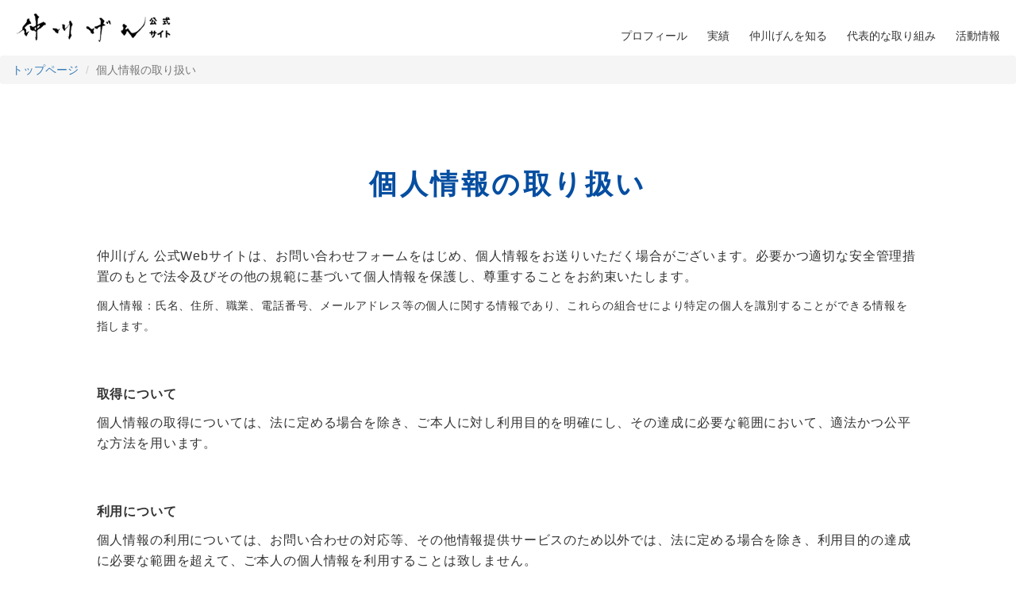

--- FILE ---
content_type: text/html
request_url: https://www.nakagawagen.net/privacy/
body_size: 5067
content:
<!DOCTYPE html>
<html lang="ja">

<head>
  <meta charset="UTF-8">
  <meta name="viewport" content="width=device-width,initial-scale=1.0,minimum-scale=1.0">
  <meta name="format-detection" content="telephone=no">
  <meta http-equiv="X-UA-Compatible" content="IE=edge">

  <title>個人情報の取り扱い｜仲川げん 公式Webサイト</title>
  <meta name="author" content="仲川げん" />
  <meta name="description" content="奈良を元気にする仲川げんの個人情報の取り扱いページです。" />
  <meta name="keywords" content="仲川げん,仲川元,仲川元庸,奈良市長,公式サイト,奈良市,個人情報の取り扱いページ" />
  <meta name="robots" content="INDEX">
  
  <link rel="canonical" href="http://www.nakagawagen.net/" />
  <meta property="og:locale" content="ja_JP" />
  <meta property="og:type" content="website" />
  <meta property="og:title" content="個人情報の取り扱い｜仲川げん 公式Webサイト" />
  <meta property="og:description" content="奈良を元気にする仲川げんの個人情報の取り扱いページです。" />
  <meta property="og:url" content="http://www.nakagawagen.net/" />
  <meta property="og:site_name" content="仲川げん 公式Webサイト" />
  <meta property="og:image" content="/images/common/nakagawagen.jpg" />
  <meta name="twitter:card" content="summary_large_image" />
  <meta name="twitter:description" content="奈良を元気にする仲川げんの個人情報の取り扱いページです。" />
  <meta name="twitter:title" content="個人情報の取り扱い｜仲川げん 公式Webサイト" />
  <meta name="twitter:site" content="@nakagawagen" />
  <meta name="twitter:image" content="/images/common/nakagawagen.jpg" />
  
  <link rel="shortcut icon" href="/images/common/favicon.ico" />
  <link rel="stylesheet" href="/css/bootstrap.min.css">
  <link rel="stylesheet" href="/css/contents.css">
  <script src="/js/jquery.min.js"></script>
  <script src="/js/bootstrap.min.js"></script>
  <script src="/js/common.js"></script>

<script>
  (function(d) {
    var config = {
      kitId: 'drz8abn',
      scriptTimeout: 3000,
      async: true
    },
    h=d.documentElement,t=setTimeout(function(){h.className=h.className.replace(/\bwf-loading\b/g,"")+" wf-inactive";},config.scriptTimeout),tk=d.createElement("script"),f=false,s=d.getElementsByTagName("script")[0],a;h.className+=" wf-loading";tk.src='https://use.typekit.net/'+config.kitId+'.js';tk.async=true;tk.onload=tk.onreadystatechange=function(){a=this.readyState;if(f||a&&a!="complete"&&a!="loaded")return;f=true;clearTimeout(t);try{Typekit.load(config)}catch(e){}};s.parentNode.insertBefore(tk,s)
  })(document);
</script>

<script>
  (function(i,s,o,g,r,a,m){i['GoogleAnalyticsObject']=r;i[r]=i[r]||function(){
  (i[r].q=i[r].q||[]).push(arguments)},i[r].l=1*new Date();a=s.createElement(o),
  m=s.getElementsByTagName(o)[0];a.async=1;a.src=g;m.parentNode.insertBefore(a,m)
  })(window,document,'script','https://www.google-analytics.com/analytics.js','ga');

  ga('create', 'UA-42055424-1', 'auto');
  ga('send', 'pageview');

</script>

<!-- Global site tag (gtag.js) - Google Analytics -->
<script async src="https://www.googletagmanager.com/gtag/js?id=G-JHZELP97FT"></script>
<script>
  window.dataLayer = window.dataLayer || [];
  function gtag(){dataLayer.push(arguments);}
  gtag('js', new Date());

  gtag('config', 'G-JHZELP97FT');
</script>

</head>

<body>

<!-- Preloader -->
<div id="preloader">
  <div id="load"></div>
</div>


<div class="global-nav">
  <div class="global-nav-container">
    <div class="logo-site">
      <a href="/"><img src="/images/common/logo.png" class="img-responsive" alt="奈良市長 仲川げん 公式サイト"></a>
    </div>
    <nav>
      <ul class="nav-list">
        <li class="nav-item">
          <a href="/about/">
            <h2 class="js-megamenu">プロフィール</h2>
          </a>
        </li>
        <li class="nav-item">
          <h2 class="js-megamenu">実績</h2>
          <div class="megamenu">
            <div class="megamenu-inner">
              <ul class="megamenu-list">
                <li class="megamenu-item">
                  <a href="/achievements/#ach01">"オープンでコンパクト"な自治体</a>
                </li>
                <li class="megamenu-item">
                  <a href="/achievements/#ach02">きめ細かな子育てサービスや先進的な教育環境で"選ばれる街"</a>
                </li>
                <li class="megamenu-item">
                  <a href="/achievements/#ach03">本当に困っている人に寄り添う市役所"市民が共に支え合う街"</a>
                </li>
                <li class="megamenu-item">
                  <a href="/achievements/#ach04">"安全で暮らしやすい"まちづくり</a>
                </li>
                <li class="megamenu-item">
                  <a href="/achievements/#ach05">奈良市のこれからの"成長戦略"</a>
                </li>
              </ul>
            </div>
          </div>
        </li>
        <li class="nav-item">
          <h2 class="js-megamenu">仲川げんを知る</h2>
          <div class="megamenu">
            <div class="megamenu-inner">
              <ul class="megamenu-list">
                <li class="megamenu-item">
                  <a href="/impartiality/">不正と特権は許さない。<br>～既得権益に切り込み、市政を正す～</a>
                </li>
                <li class="megamenu-item">
                  <a href="/belief/">人生の最期を明るく照らす新斎苑を。<br>～奈良市斎苑「旅立ちの杜」～</a>
                </li>
                <li class="megamenu-item">
                  <a href="/challenge/">変える力を、行動で示す。<br>～自治体間連携で、社会の仕組みをアップデートする～</a>
                </li>
                <li class="megamenu-item">
                  <a href="/comprehension/">生まれた街で子どもの命に格差が生じてはならない。<br>～児童相談所の開設～</a>
                </li>
                <li class="megamenu-item">
                  <a href="/accomplish/">成果で語る政治を、奈良市から。<br>～未来志向のまちづくり～</a>
                </li>
              </ul>
            </div>
          </div>
        </li>
        <li class="nav-item">
          <h2 class="js-megamenu">代表的な取り組み</h2>
          <div class="megamenu">
            <div class="megamenu-inner">
              <ul class="megamenu-list">
                <li class="megamenu-item">
                  <a href="/impartiality#attempt-impartiality_01">市債残高の縮減と財政調整基金の確保</a>
                </li>
                <li class="megamenu-item">
                  <a href="/impartiality#attempt-impartiality_02">DX推進で来庁不要に</a>
                </li>
                <li class="megamenu-item">
                  <a href="/belief/#attempt-belief_01">大和中央道 敷島工区</a>
                </li>
                <li class="megamenu-item">
                  <a href="/challenge/#attempt-challenge_01">Local Coop大和高原</a>
                </li>
                <li class="megamenu-item">
                  <a href="/challenge/#attempt-challenge_02">気象情報の発表区域を東西に分割</a>
                </li>
                <li class="megamenu-item">
                  <a href="/comprehension/#attempt-comprehension_01">フードバンクセンターの開設</a>
                </li>
                <li class="megamenu-item">
                  <a href="/comprehension/#attempt-comprehension_02">フリースクールの拡充</a>
                </li>
                <li class="megamenu-item">
                  <a href="/accomplish/#attempt-accomplish_01">官民連携で未来価値を創出</a>
                </li>
                <li class="megamenu-item">
                  <a href="/accomplish/#attempt-accomplish_02">反田恭平さん率いるジャパン・ナショナル・オーケストラとの連携</a>
                </li>
              </ul>
            </div>
          </div>
        </li>
        <li class="nav-item">
          <a href="/fb-activity/">
            <h2 class="js-megamenu">活動情報</h2>
          </a>
        </li>
      </ul>
      <div class="megamenu-sp-area">
        <div class="megamenu-sp-openbtn">
          <div class="megamenu-sp-openbtn-inner">
            <span></span>
            <span></span>
            <span></span>
          </div>
        </div>
        <ul class="megamenu-sp-list">
          <li class="megamenu-sp-item">
            <section>
              <a href="/">
                <h2 class="megamenu-sp-area-title-link">トップページ</h2>
              </a>
            </section>
          </li>
          <li class="megamenu-sp-item">
            <section>
              <a href="/about/">
                <h2 class="megamenu-sp-area-title-link">プロフィール</h2>
              </a>
            </section>
          </li>
          <li>
            <section>
              <h2 class="megamenu-sp-area-title">実績</h2>
              <div class="box">
                <ul>
                  <li class="megamenu-sp-item"><a href="/achievements/#ach01">"オープンでコンパクト"な自治体</a></li>
                  <li class="megamenu-sp-item"><a href="/achievements/#ach02zero-carbon01/">きめ細かな子育てサービスや先進的な教育環境で"選ばれる街</a>
                  </li>
                  <li class="megamenu-sp-item"><a href="/achievements/#ach03">本当に困っている人に寄り添う市役所"市民が共に支え合う街"</a></li>
                  <li class="megamenu-sp-item"><a href="/achievements/#ach04">"安全で暮らしやすい"まちづくり</a></li>
                  <li class="megamenu-sp-item"><a href="/achievements/#ach05">奈良市のこれからの"成長戦略"</a></li>
                </ul>
              </div>
            </section>
          </li>
          <li>
            <section>
              <h2 class="megamenu-sp-area-title">仲川げんを知る</h2>
              <div class="box">
                <ul>
                  <li class="megamenu-sp-item"><a href="/impartiality/">不正と特権は許さない。～既得権益に切り込み、市政を正す～</a></li>
                  <li class="megamenu-sp-item"><a href="/belief/">人生の最期を明るく照らす新斎苑を。～奈良市斎苑「旅立ちの杜」～</a></li>
                  <li class="megamenu-sp-item"><a href="/challenge/">変える力を、行動で示す。～自治体間連携で、社会の仕組みをアップデートする～</a></li>
                  <li class="megamenu-sp-item"><a href="/comprehension/">生まれた街で子どもの命に格差が生じてはならない。～児童相談所の開設～</a></li>
                  <li class="megamenu-sp-item"><a href="/accomplish/">成果で語る政治を、奈良市から。～未来志向のまちづくり～</a></li>
                </ul>
              </div>
            </section>
          </li>
          <li>
            <section>
              <h2 class="megamenu-sp-area-title">代表的な取り組み</h2>
              <div class="box">
                <ul>
                  <li class="megamenu-sp-item"><a href="/impartiality#attempt-impartiality_01">市債残高の縮減と財政調整基金の確保</a></li>
                  <li class="megamenu-sp-item"><a href="/impartiality#attempt-impartiality_02">DX推進で来庁不要に</a></li>
                  <li class="megamenu-sp-item"><a href="/belief/#attempt-belief_01">大和中央道 敷島工区</a></li>
                  <li class="megamenu-sp-item"><a href="/challenge/#attempt-challenge_01">Local Coop大和高原</a></li>
                  <li class="megamenu-sp-item"><a href="/challenge/#attempt-challenge_02">気象情報の発表区域を東西に分割</a></li>
                  <li class="megamenu-sp-item"><a href="/comprehension/#attempt-comprehension_01">フードバンクセンターの開設</a></li>
                  <li class="megamenu-sp-item"><a href="/comprehension/#attempt-comprehension_02">フリースクールの拡充</a></li>
                  <li class="megamenu-sp-item"><a href="/accomplish/#attempt-accomplish_01">官民連携で未来価値を創出</a></li>
                  <li class="megamenu-sp-item"><a href="/accomplish/#attempt-accomplish_02">反田恭平さん率いるジャパン・ナショナル・オーケストラとの連携</a></li>
                </ul>
              </div>
            </section>
          </li>
          <li>
            <section>
              <a href="/fb-activity/">
                <h2 class="megamenu-sp-area-title-link">活動情報</h2>
              </a>
            </section>
          </li>
        </ul>
      </div>
    </nav>
  </div>
</div>

<article>
<h1>奈良市長 仲川げん 公式Webサイト 個人情報の取り扱い</h1>
<p>奈良を元気にする仲川げんの個人情報の取り扱いページです。</p>
</article>

<section>
<ol class="breadcrumb">
  <li><a href="/">トップページ</a></li>
  <li class="active">個人情報の取り扱い</li>
</ol>
</section>

<section>
  <div class="container col-sm-10 col-sm-offset-1 sub-page">
      <h2>個人情報の取り扱い</h2>
        <div class="col-sm-12 mB50">
          <p>仲川げん 公式Webサイトは、お問い合わせフォームをはじめ、個人情報をお送りいただく場合がございます。必要かつ適切な安全管理措置のもとで法令及びその他の規範に基づいて個人情報を保護し、尊重することをお約束いたします。</p>
          <p><small>個人情報：氏名、住所、職業、電話番号、メールアドレス等の個人に関する情報であり、これらの組合せにより特定の個人を識別することができる情報を指します。</small></p>
        </div>
        <div class="col-sm-12 mB50">
          <p><strong>取得について</strong></p>
          <p>個人情報の取得については、法に定める場合を除き、ご本人に対し利用目的を明確にし、その達成に必要な範囲において、適法かつ公平な方法を用います。</p>
        </div>
        <div class="col-sm-12 mB50">
          <p><strong>利用について</strong></p>
          <p>個人情報の利用については、お問い合わせの対応等、その他情報提供サービスのため以外では、法に定める場合を除き、利用目的の達成に必要な範囲を超えて、ご本人の個人情報を利用することは致しません。</p>
        </div>
        <div class="col-sm-12 mB50">
          <p><strong>第三者への提供について</strong></p>
          <p>個人情報の第三者への提供については、法に定める場合およびご本人の同意を得ている場合を除き、ご本人の個人情報を第三者に提供することは致しません。</p>
        </div>
        <div class="col-sm-12 mB50">
          <p><strong>適正な管理</strong></p>
          <p>情報を安全かつ適正に取り扱うために、個人情報への不正アクセス、個人情報の紛失・破壊・毀損・減失および漏洩などが起こらないための適切な措置を講じます。</p>
        </div>
        <div class="col-sm-12 mB50">
          <p><strong>個人情報の利用・取り扱いの改善</strong></p>
          <p>個人情報の取り扱いの定めを必要に応じて見直し、改善を図ります。</p>
        </div>
        <div class="col-sm-12">
          <div class="well well-lg">
            <p><strong>お問い合わせ先</strong></p>
            <p>E-mail：info＠nakagawagen.net</p>
          </div>
        </div>

  </div>
</section>

<p id="pageTop"><a href="#"><span class="glyphicon glyphicon-menu-up" aria-hidden="true"></span></a></p>

<!--<div class="floating-banner" id="floatingBanner">
  <span class="close-btn" onclick="document.getElementById('floatingBanner').style.display='none'">&times;</span>
  <a href="https://docs.google.com/forms/d/e/1FAIpQLSfj2r67j7Ec-S5pxkXEGuOW6WsBrT-OVIbasauMS1W1JZ9VRQ/viewform" class="banner-pc" target="_blank">
    <img src="/images/floating-banner.png" alt="「#全員市長」で、あなたの声をお聞かせください。">
  </a>
  <a href="https://docs.google.com/forms/d/e/1FAIpQLSfj2r67j7Ec-S5pxkXEGuOW6WsBrT-OVIbasauMS1W1JZ9VRQ/viewform" class="banner-sp" target="_blank">
    <img src="/images/floating-banner-sp.png" alt="「#全員市長」で、あなたの声をお聞かせください。">
  </a>
</div>-->

<footer class="footer">
  <div class="container">
    <div class="col-sm-12">
      <ul class="list-inline">
        <li><a href="/about/">プロフィール</a></li>
        <li><a href="/achievements/">実績</a></li>
        <li><a href="/#creed">仲川げんを知る</a></li>
        <li><a href="/#initiative">代表的な取り組み</a></li>
        <li><a href="/fb-activity/">活動情報</a></li>
        <li><a href="/dialog/">対談</a></li>
        <li><a href="/media/">メディア掲載</a></li>
        <li><a href="/newsletter/">ニュースレター</a></li>
        <li><a href="https://www.nakagawagen.net/blog/" target="_blank">ブログ</a></li>
        <li><a href="/supporter/">サポーター募集</a></li>
      </ul>
    </div>
    <div class="col-sm-12">
      <ul class="list-inline">
        <li><a href="/kifu/">寄付で応援する</a></li>
        <li><a href="/news/">更新情報</a></li>
        <li><a href="/privacy/">個人情報の取り扱い</a></li>
        <li><a href="/contact/">お問い合わせ</a></li>
        <li><a href="https://twitter.com/nakagawagen" target="_blank">Twitter</a></li>
        <li><a href="https://www.facebook.com/nakagawagennara" target="_blank">Facebook</a></li>
        <li><a href="https://www.instagram.com/nakagawa_gen/" target="_blank">Instagram</a></li>
      </ul>
    </div>
  </div>
  <p><strong>仲川げん事務所</strong><br><small>E-mail：info＠nakagawagen.net</small></p>
  <address class="small">Copyright(c) Gen Nakagawa all rights reserved.</address>
</footer>

</body>

</html>


--- FILE ---
content_type: text/css
request_url: https://www.nakagawagen.net/css/contents.css
body_size: 6123
content:
@charset "utf-8";
/* CSS Document */

body {
	padding-top: 70px;
	font-family: -apple-system, BlinkMacSystemFont, 'Helvetica Neue', 'Segoe UI', 'Hiragino Kaku Gothic ProN', 'Yu Gothic', sans-serif;
}

article {
	display: none !important;
}

a:hover img {
	opacity: 0.7;
	filter: alpha(opacity=70);
	-ms-filter: "alpha(opacity=70)";
}

table {
	border-collapse: separate;
	border-spacing: 1px;
	text-align: left;
	line-height: 1.5;
	border-top: 1px solid #ccc;
	width: 100%;
}

table th {
	width: 16%;
	padding: 10px;
	font-weight: bold;
	vertical-align: top;
	border-bottom: 1px solid #ccc;
}

table td {
	width: 82%;
	padding: 10px;
	vertical-align: top;
	border-bottom: 1px solid #ccc;
}

/* loader */
#preloader {
	background: #ffffff;
	bottom: 0;
	height: 100%;
	left: 0;
	position: fixed;
	right: 0;
	top: 0;
	width: 100%;
	z-index: 999;
}

@keyframes boxSpin {
	0% {
		transform: translate(-10px, 0px);
	}

	25% {
		transform: translate(10px, 10px);
	}

	50% {
		transform: translate(10px, -10px);
	}

	75% {
		transform: translate(-10px, -10px);
	}

	100% {
		transform: translate(-10px, 10px);
	}
}


@keyframes shadowSpin {
	0% {
		box-shadow: 10px -10px #cceff6, -10px 10px #cceff6;
	}

	25% {
		box-shadow: 10px 10px #99dfed, -10px -10px #99dfed;
	}

	50% {
		box-shadow: -10px 10px #67cee4, 10px -10px #67cee4;
	}

	75% {
		box-shadow: -10px -10px #34bedb, 10px 10px #34bedb;
	}

	100% {
		box-shadow: 10px -10px #054ea1, -10px 10px #054ea1;
	}
}

#load {
	z-index: 9999;
	background-color: #054ea1;
	opacity: 0.75;
	width: 10px;
	height: 10px;
	position: absolute;
	top: 50%;
	margin: -5px auto 0 auto;
	left: 0;
	right: 0;
	border-radius: 0px;
	border: 5px solid #054ea1;
	box-shadow: 10px 0px #054ea1, 10px 0px #054ea1;
	animation: shadowSpin 1s ease-in-out infinite;
}

/* Top page */

.h2-heading {
	margin: 3px 0 0 0 !important;
	padding: 13px 8px 11px 8px !important;
	background: #054ea1;
	color: #fff;
	font-weight: bold;
	font-size: 21.26px !important;
}

#vision01,
#vision02,
#vision03,
#vision04 {
	margin-top: -90px !important;
	/* 固定ナビの高さ分のネガティブマージン */
	padding-top: 90px !important;
	/* 打ち消し用のパディング */
}

/* Navi */
.navbar {
	min-height: 70px !important
}

.navbar .logo {
	margin: 10px 0 8px 0 !important;
	padding: 0 !important;
	max-width: 250px;
}

.navbar h1 {
	margin: 0 !important;
	padding: 0 !important;
}

.navbar-default {
	background: #fff !important;
}

.navbar-toggle {
	margin-top: 17px !important;
}

.navbar-fixed-top {
	border: none !important;
}

/* global navigation */
.global-nav {
	height: 70px;
	background: #fff;
	position: fixed;
	width: 100%;
	top: 0;
	z-index: 5;
	margin: 0 auto;
	padding: 17px 2rem;
}

.global-nav .global-nav-container {
	width: 100%;
	height: 100%;
	position: relative;
}

.logo-site {
	position: absolute;
	left: 0px;
}

.logo-site img {
	width: auto;
	height: 36px;
}

@media screen and (max-width: 568px) {
	.global-nav {
		height: 56px;
		padding: 13px;
	}

	.logo-site img {
		height: 30px;
	}
}

.global-nav nav {
	position: absolute;
	right: 0;
	width: calc(100% - 200px);
	height: 100%;
}

.global-nav .nav-list {
	display: flex;
	flex-wrap: wrap;
	align-items: flex-end;
	justify-content: flex-end;
	height: 100%;
	padding: 0;
    margin: 0;
}

@media screen and (max-width: 768px) {
	.global-nav .nav-list {
		display: none;
	}
}

.global-nav .nav-item {
	font-size: 1.4rem;
	line-height: 1.2;
	font-weight: 600;
	padding: 0 0 0 25px;
	margin-top: 5px;
	list-style-type: none;
}

.global-nav .nav-item > a:hover {
	text-decoration: none;
}

.global-nav .nav-item h2 {
	font-size: 14px;
	font-weight: 500;
	margin: 0;
    color: #333;
}

.global-nav .nav-item .js-megamenu {
	position: relative;
	cursor: pointer;
	display: inline;
}

.global-nav .nav-item .js-megamenu::after {
	position: absolute;
	left: 0;
	content: '';
	width: 100%;
	height: 2px;
	background: #054ea1;
	bottom: -2px;
	transform: scale(0, 1);
	transform-origin: center top;
	transition: transform 0.3s;
}

.global-nav .nav-item .js-megamenu:hover:after {
	transform: scale(1, 1);
}

.nav-item .is-active {
	border-bottom: 3px solid #054ea1;
}

.megamenu {
	display: none;
	width: 100%;
	position: fixed;
	top: 70px;
	left: 0;
    padding: 30px 30px 75px 30px;
	background: #054ea1;
	-webkit-transition: opacity 0.3s, visibility 0.3s;
	transition: opacity 0.3s, visibility 0.3s;
}

.megamenu a {
	color: #fff;
}

.is-active + .megamenu {
  padding-bottom: 50px;
}

.megamenu-list {
	display: grid;
	column-gap: 20px;
	row-gap: 20px;
	grid-template-columns: repeat(3, 1fr);
	padding: 0;
}

@media screen and (max-width: 1024px) {
.megamenu-list {
		grid-template-columns: repeat(3, 1fr);
	}
}

.megamenu-list .megamenu-item {
	display: block;
}

.megamenu-list .megamenu-item a {
	display: flex;
	align-items: baseline;
	font-size: 1.5rem;
	font-weight: 500;
	color: transparent;
	background: linear-gradient(to right, #fffc00 50%, #fff 50%) 100%;
	background-clip: text;
	background-size: 200% 100%;
	transition: background-position 0.3s;
}

.megamenu-list .megamenu-item a:hover {
	background-position: 0 100%;
}

.megamenu-item img {
	height: 10px;
	padding: 0 12px 5px 0;
}

.megamenu-sp-area {
	display: none;
	width: 100%;
	position: fixed;
	left: 0;
	-webkit-transition: opacity 0.3s, visibility 0.3s;
	transition: opacity 0.3s, visibility 0.3s;
}

@media screen and (max-width: 768px) {
	.megamenu-sp-area {
		display: block;
	}
}

.megamenu-sp-openbtn {
	height: 40px;
	border-bottom: 1px solid #fff;
}

.megamenu-sp-openbtn-inner {
	cursor: pointer;
	width: 20px;
	height: 20px;
	position: absolute;
	top: 10px;
	right: 20px;
}

.megamenu-sp-openbtn-inner span {
	position: absolute;
	width: 100%;
	height: 2px;
	background-color: #333;
	transition: .3s;
}

.megamenu-sp-openbtn span:first-of-type {
	top: 16%;
}

.megamenu-sp-openbtn span:nth-of-type(2) {
	top: 49%;
}

.megamenu-sp-openbtn span:last-of-type {
	top: 80%;
}

.megamenu-sp-openbtn.area-close span:first-of-type {
	top: 50%;
	transform: rotate(45deg);
}

.megamenu-sp-openbtn.area-close span:nth-of-type(2) {
	opacity: 0;
}

.megamenu-sp-openbtn.area-close span:last-of-type {
	top: 50%;
	transform: rotate(-45deg);
}

.megamenu-sp-list {
	display: none;
    list-style-type: none;
    padding: 0;
	margin: 0;
	background: #054ea1;
}

.megamenu-sp-list section {
	border-bottom: 1px solid #fff;
}

.megamenu-sp-area-title {
	cursor: pointer;
	position: relative;
	cursor: pointer;
	padding: 3% 3% 3% 50px;
	transition: .3s ease;
	color: #fff;
	font-size: 1.4rem;
	margin: 0;
}

.megamenu-sp-area-title::before,
.megamenu-sp-area-title::after {
	position: absolute;
	content: '';
	width: 15px;
	height: 2px;
	background-color: #fff;
	transition: .3s;
}

.megamenu-sp-area-title::before {
	top: 48%;
	left: 15px;
	transform: rotate(0deg);
}

.megamenu-sp-area-title::after {
	top: 48%;
	left: 15px;
	transform: rotate(90deg);
}

.megamenu-sp-area-title.title-close::before {
	transform: rotate(0deg);
}

.megamenu-sp-area-title.title-close::after {
	transform: rotate(0deg);
}

.megamenu-sp-area-title a {
	color: #fff;
}

.megamenu-sp-area-title-link {
	cursor: pointer;
	padding: 3% 3% 3% 50px;
	color: #fff;
	font-size: 1.4rem;
	margin: 0;
}

.megamenu-sp-area-title-link a {
	color: #fff;
}

.megamenu-sp-list .box {
	display: none;
	background: #054ea1;
	color: #fff;
	font-size: 1.4rem;
}

.megamenu-sp-list .box ul {
	padding: 0;
}

.megamenu-sp-list .box ul li {
	padding: 10px 10px 10px 50px;
	display: block;
}

.megamenu-sp-list .box ul li a {
	color: #fff;
	display: block;
	position: relative;
}


/* global navigation */


/* top-achievements */
.top-achievements {
	background-color: #d4eff5;
	padding: 30px 20px 20px 20px !important;
}

.top-achievements .container-fluid {
	margin: 0 !important;
	padding: 0 !important;
}

.top-achievements a {
	text-decoration: none !important;
}

/* News */
.news {
	background-color: #eaeaeb;
	padding: 10px 5px 0 5px !important;
}

.news .container-fluid {
	margin: 0 !important;
	padding: 0 !important;
}

.news .col-sm-3 {
	margin: 0 0 10px 0 !important;
	padding: 0 5px !important;
}

.news .image {
	display: none;
	background-color: #eaeaeb;
}

.news .display-off {
	display: none !important;
}

.news .text {
	background-color: #fff;
	padding: 8px 8px 5px 8px;
}

.news .text h3 {
	margin: 0 0 3px 0 !important;
	padding: 0 !important;
	font-size: 12.76px !important;
	line-height: 1.25 !important;
}

.news .text p {
	margin: 0 !important;
	padding: 0 !important;
	color: #666 !important;
	text-align: right;
	font-size: 10.63px !important;
}

.news .text p a {
	text-decoration: none !important;
}

/* message */

.message-top .container-fluid {
	margin: 0 !important;
	padding: 20px 0 !important;
}

.message-top h3 {
	text-align: center !important;
	font-size: 19.89px !important;
	margin-bottom: 25px !important;
	line-height: 1.5 !important;
	color: #054ea1;
}

.message-top h4 {
	text-align: center !important;
	font-size: 17.01px !important;
}

/* SNS */

.sns .container-fluid {
	margin: 0 !important;
	padding: 20px 0 !important;
}

.sns .FB-wrap {
	margin: 0 !important;
	padding: 2px 5px 5px 5px !important;
}

.sns .TW-wrap {
	margin: 0 5px !important;
	padding: 0 !important;
}

#fb-root {
	display: none;
}

.fb_iframe_widget,
.fb_iframe_widget span,
.fb_iframe_widget span iframe[style] {
	width: 100% !important;
}

/* Sub-page */

.sub-page {
	padding: 60px 0 !important;
}

.sub-page h2 {
	text-align: center;
	margin-bottom: 50px !important;
	color: #054ea1;
	font-size: 35.43px !important;
	line-height: 1.5 !important;
	letter-spacing: .1em !important;
}

.sub-page h3 {
	margin-bottom: 40px !important;
	font-size: 28.35px !important;
	line-height: 1.5 !important;
	letter-spacing: .1em !important;
}

.sub-page h4 {
	margin-bottom: 30px !important;
	font-size: 21.26px !important;
	line-height: 1.5 !important;
	letter-spacing: .1em !important;
}

.sub-page p,
table {
	font-size: 16.30px !important;
	line-height: 1.65 !important;
	letter-spacing: .05em !important;
}

.panel-heading h3 {
	margin-bottom: 20px !important;
}

.panel-heading h4 {
	margin-bottom: 10px !important;
}

.date {
	display: block;
	text-align: right;
	font-size: 11.34px !important;
	line-height: 1.25 !important;
	margin: 5px 0 10px 0;
}

.movie-text {
	display: none;
}

.list-link ul {
	margin-left: 30px !important;
}

.list-link ul li {
	position: relative;
	font-size: 16.30px !important;
	margin-bottom: 0.8em !important;
	letter-spacing: .05em !important;
}

.list-link ul li::after,
.list-link ul li::before {
	display: block;
	content: '';
	position: absolute;
}

.list-link ul li::after {
	top: 9px;
	left: -1em;
	width: 6px;
	height: 6px;
	border-right: 1px solid #666;
	border-bottom: 1px solid #666;
	-webkit-transform: rotate(-45deg);
	transform: rotate(-45deg);
}

.list-link ul li::before {
	top: 12px;
	left: -1.025em;
	width: 8px;
	height: 1px;
	background-color: #666;
}

.list-letter li {
	font-size: 16.30px !important;
	margin-bottom: 0.8em !important;
	letter-spacing: .05em !important;
}

.list-news ul {
	margin-left: 15px !important;
}

.list-news ul li {
	position: relative;
	font-size: 16.30px !important;
	margin-bottom: 0.8em !important;
	border-bottom: #ccc 1px dashed;
	letter-spacing: .05em !important;
}

.list-news ul li::after,
.list-news ul li::before {
	display: block;
	content: '';
	position: absolute;
}

.list-news ul li::after {
	top: .35em;
	left: -1.2em;
	width: 14px;
	height: 14px;
	background-color: #3498db;
	border-radius: 100%;
}

.list-news ul li::before {
	z-index: 2;
	top: .625em;
	left: -.975em;
	width: 4px;
	height: 4px;
	border-right: 1px solid #fff;
	border-bottom: 1px solid #fff;
	-webkit-transform: rotate(-45deg);
	transform: rotate(-45deg);
}

/* Achievements */

.list-achievements ul {
	margin-left: 15px !important;
}

.list-achievements ul li {
	font-size: 16.30px !important;
	margin-bottom: 0.8em !important;
	letter-spacing: .05em !important;
	position: relative;
}

.list-achievements ul li::after {
	display: block;
	content: '';
	position: absolute;
	top: 50%;
	left: -1em;
	width: 8px;
	height: 3px;
	border-left: 2px solid #3498db;
	border-bottom: 2px solid #3498db;
	-webkit-transform: rotate(-45deg);
	transform: rotate(-45deg);
}


.achievements h3 {
	color: #054ea1 !important;
}

.achievements h4 {
	border: #054ea1 solid 2px !important;
	padding: 13px 18px !important;
}

.ach-count {
	color: #e60012 !important;
}

/* Policy */

.policy h2 {
	color: #036eb8 !important;
}

.policy ol {
	list-style: decimal !important;
	margin-left: 2em !important;
}

.policy li {
	margin-bottom: 8px !important;
	font-size: 16.30px !important;
}


.plc-count {
	color: #036eb8 !important;
	font-weight: bold !important;
}

/* NARA21 */

.nara21 h2 {
	color: #036eb8 !important;
}

.nara21 ol {
	list-style: decimal !important;
	margin-left: 2em !important;
}

.nara21 ol li {
	margin-bottom: 13px !important;
	font-size: 16.30px !important;
}

.nara21 ul li {
	margin-bottom: 13px !important;
	font-size: 16.30px !important;
	line-height: 1.8 !important;
}



.nara21 .box01 {
	width: 100%;
	color: #fff !important;
	background: #036eb8;
	padding: 13px 8px;
}

.nara21 .box02 {
	font-size: 16.30px !important;
	width: 100%;
	background: #d9e9f4;
	padding: 20px 16px;
}

.nara21 .box03 {
	font-size: 16.30px !important;
	width: 100%;
	border: #036eb8 2px solid;
	padding: 30px 35px 15px 23px;
}



/* Dialog */

.dialog a {
	text-decoration: none !important;
}

.gen {
	font-weight: bold;
	margin-right: 1em !important;
	color: #054ea1 !important;
}

.guest {
	font-weight: bold;
	margin-right: 1em !important;
	color: #d25e01 !important;
}

/* Media */

.media {
	border-bottom: 1px solid #dedede;
	margin-bottom: 50px;
	padding-bottom: 16px;
}

.media a {
	text-decoration: none !important;
}

.media h4 {
	margin-bottom: 10px !important;
}

.media .imgThum {
	display: none !important;
}

/* fb-activity */

.top-card p {
	text-align: start;
}

.fb-activity_page {
	padding: 60px 50px !important;
	margin-bottom: 50px;
}

@media (max-width: 768px) {
	.fb-activity_page {
		padding: 60px 20px !important;
	}
}

.fb-activity_page h2 {
	text-align: center;
	margin-bottom: 50px !important;
	color: #054ea1;
	font-size: 35.43px !important;
	line-height: 1.5 !important;
	letter-spacing: .1em !important;
}

.card {
	display: grid;
	grid-template-columns: repeat(auto-fill, minmax(300px, 1fr));
	gap: 30px 20px;
	padding: 8px;
}

.top-card {
	display: grid;
	grid-template-columns: repeat(4, 1fr);
	gap: 30px 20px;
	padding: 30px;
}

@media (max-width: 1050px) {
	.top-card {
		display: grid;
		grid-template-columns: repeat(2, 1fr);
		gap: 30px 20px;
		padding: 0 0 30px;
	}
}

@media (max-width: 600px) {
	.top-card {
		display: grid;
		grid-template-columns: repeat(1, 1fr);
		gap: 30px 20px;
		padding: 0 0 30px;
	}
}

.card_item {
	box-shadow: 0 0 10px rgba(0, 0, 0, 0.2);
	border-radius: 10px;
	list-style-type: none;
	overflow: hidden;
	background-color: #fff;
}

.card_item a {
	display: inline-block;
	overflow: hidden;
	width: 100%;
}

.card_img a img {
	object-fit: cover;
	width: 100%;
	height: 250px;
	transition: transform .5s ease;
}

.card_img:hover img {
	transform: scale(1.1);
}

.card_text_area {
	padding: 20px;
	background-color: #fff;
}

.card_text {
	font-size: 15px !important;
	line-height: 1.5em !important;
}

.card_date {
	font-size: 13px !important;
}

.inview {
	transform: translateY(30px);
	opacity: 0;
	transition: transform 2s, opacity 2s;
}

.inview.show {
	transform: translateY(0);
	opacity: 1;
}

.fb-activity_page .fb-activity_main {
	position: relative;
	padding-bottom: 50px;
	margin-bottom: 20px;
}

.scrollDown {
	position: absolute;
	bottom: 80px;
	right: 50%;
	animation: scrollDown 1s ease-in-out infinite;
}

@keyframes scrollDown {
	0% {
		bottom: 10%
	}

	50% {
		bottom: 15%
	}

	100% {
		bottom: 10%
	}
}

.scrollDown span {
	position: absolute;
	left: -25px;
	bottom: 10px;
	font-size: 0.8em;
	letter-spacing: 0.05em;
	writing-mode: vertical-rl;
}

.scrollDown::before {
	position: absolute;
	content: "";
	width: 1px;
	height: 20px;
	background-color: #333;
	bottom: 0;
	right: -6px;
	transform: skew(-30deg);
}

.scrollDown::after {
	position: absolute;
	content: "";
	width: 1px;
	height: 60px;
	background-color: #333;
	bottom: 0;
	right: 0;
}

.readmore {
	position: relative;
	padding: 0;
}

.readmore label {
	position: absolute;
	display: table;
	right: 0;
	bottom: -25px;
	margin: 0 auto;
	width: 200px;
	padding: 10px;
	color: #054ea1;
	text-align: end;
	cursor: pointer;
	z-index: 1;
}

@media (max-width: 768px) {
	.readmore label {
		right: 0 !important;
		bottom: -20px !important;
		width: 100px !important;
		padding: 10px !important;
		font-size: 13px !important;
	}

	.card_date {
		font-size: 12px !important;
		margin-top: 18px !important;
	}
}

.readmore label:hover {
	text-decoration: underline;
	opacity: 0.7;
}

.readmore label::before {
	content: '...続きを読む';
}

.readmore input[type="checkbox"]:checked~label::before {
	content: '閉じる';
}

.readmore input[type="checkbox"] {
	display: none;
}

.readmore-content {
	position: relative;
	height: 100px;
	overflow: hidden;
	transition: all 0.5s;
}

.readmore input[type="checkbox"]:checked~.readmore-content {
	height: auto;
	transition: all 0.5s;
	padding-bottom: 10px;
}

.readmore-content::before {
	position: absolute;
	display: block;
	content: "";
	bottom: 0;
	left: 0;
	width: 100%;
	height: 50px;
	background: linear-gradient(rgba(255, 255, 255, 0) 0%, rgba(255, 255, 255, 0.9) 50%, #fff 100%);
}

.readmore input[type="checkbox"]:checked~.readmore-content::before {
	display: none;
}

.more-article {
	position: relative;
	padding: 0;
}

.more-article .more-article_label {
	position: absolute;
	display: table;
	left: 50%;
	bottom: -50px;
	margin: 0 auto;
	width: 200px;
	padding: 10px 0;
	color: #fff;
	text-align: center;
	border-radius: 5px;
	background-color: #054ea1;
	transform: translateX(-50%);
	cursor: pointer;
	z-index: 1;
}

.more-article .more-article_label:hover {
	opacity: 0.7;
}

.more-article .more-article_label::before {
	content: 'MORE';
}

.more-article .more-article_input[type="checkbox"]:checked~.more-article_label::before {
	content: '閉じる';
}

.more-article .more-article_input[type="checkbox"] {
	display: none;
}

.more-article-content {
	position: relative;
	height: 0;
	overflow: hidden;
	transition: all 0.5s;
}

.more-article .more-article_input[type="checkbox"]:checked~.more-article-content {
	height: auto;
	transition: all 0.5s;
	padding-bottom: 30px;
}

.more-article-content::before {
	position: absolute;
	display: block;
	content: "";
	bottom: 0;
	left: 0;
	width: 100%;
	height: 50px;
	background: linear-gradient(rgba(255, 255, 255, 0) 0%, rgba(255, 255, 255, 0.9) 50%, #fff 100%);
}

.more-article .more-article_input[type="checkbox"]:checked~.more-article-content::before {
	display: none;
}

.more-article-content .card {
	padding: 8px !important;
}

/* モーダルウィンドウ*/
/* ----------------------------------------------------- */

.c-modal {
	display: none;
	height: 100vh;
	position: fixed;
	top: 0;
	width: 100%;
	top: 0;
	left: 0;
	z-index: 1;
}

/* 黒背景の設定 */
.c-modal_bg {
	background: rgba(0, 0, 0, 0.6);
	height: 100vh;
	width: 100%;
}

/* ウィンドウの設定 */
.c-modal_content {
	width: 50%;
	height: 70%;
	background: #fff;
	left: 50%;
	position: absolute;
	top: 55%;
	transform: translate(-50%, -50%);
	border-radius: 5px;
}

.c-modal_content_inner {
	width: 100%;
	height: 100%;
	position: relative;
	padding: 20px;
	overflow-y: scroll;
}

.c-modal_content_text {
	margin-bottom: 20px;
}

/* 閉じるボタン */
.c-modal_close {
	display: block;
	text-align: end;
	color: #054ea1;
	font-weight: bold;
	margin-top: 15px;
}

/* 表示領域外へはスクロールさせない */
.no_scroll {
	overflow: hidden;
}

.c-modal_content_img {
	display: grid;
	grid-template-columns: repeat(auto-fill, minmax(200px, 1fr));
	gap: 10px 10px;
}

.c-modal_content_img img {
	width: 100%;
}

@media (max-width: 768px) {
	.c-modal_content {
		width: 80%;
		height: 70%;
	}
}


/* モーダルウィンドウ*/
/* ----------------------------------------------------- */


/* Common */

.font-large {
	font-size: 16.30px !important;
	line-height: 1.65 !important;
}

a[href$=".pdf"]::before {
	padding-right: 10px;
	display: inline-block;
	content: url("../images/common/icon_pdf.png");
	vertical-align: middle;
}

.mT_0 {
	margin-top: 0 !important;
}

.mT10 {
	margin-top: 10px !important;
}

.mT20 {
	margin-top: 20px !important;
}

.mT30 {
	margin-top: 30px !important;
}

.mT40 {
	margin-top: 40px !important;
}

.mT50 {
	margin-top: 50px !important;
}

.mT60 {
	margin-top: 60px !important;
}

.mB_0 {
	margin-bottom: 0 !important;
}

.mB10 {
	margin-bottom: 10px !important;
}

.mB20 {
	margin-bottom: 20px !important;
}

.mB30 {
	margin-bottom: 30px !important;
}

.mB40 {
	margin-bottom: 40px !important;
}

.mB50 {
	margin-bottom: 50px !important;
}

.mB60 {
	margin-bottom: 60px !important;
}

.mB100 {
	margin-bottom: 100px !important;
}

.f-big {
	font-size: large !important;
	line-height: 2 !important;
}

.f-blue {
	color: #054ea1 !important;
}


/* Pagetop */

#pageTop {
	position: fixed;
	bottom: 5px;
	right: 20px;
}

#pageTop a {
	display: block;
	z-index: 999;
	padding: 8px 0 0 0;
	border-radius: 30px;
	width: 35px;
	height: 35px;
	background-color: #054ea1;
	color: #fff !important;
	font-weight: bold;
	text-decoration: none;
	text-align: center !important;
}

#pageTop a:hover {
	text-decoration: none;
	opacity: 0.7;
}

@media screen and (max-width: 767px) {
#pageTop {
	bottom: 60px;
}
}

/* footer */

footer {
	margin: 3px 0 0 0 !important;
	padding: 0 !important;
	background: #fcf8f4;
	clear: both !important;
}

footer .container {
	margin: 0 !important;
	padding: 40px 0 20px 0 !important;
	text-align: center;
}

footer li {
	border-right: solid 1px #ddd !important;
	padding-right: 10px !important;
	margin-bottom: 6px !important;
}

footer li:first-child {
	border-left: solid 1px #ddd !important;
	padding-left: 13px !important;
}

footer p {
	text-align: right;
	margin: 0 10px 10px 0 !important;
	padding: 0 !important;
}

address {
	background: #054ea1;
	color: #fff;
	margin: 0 !important;
	padding: 13px !important;
	text-align: center;
}

@media (min-width: 768px) {
	ul.nav li.dropdown:hover>ul.dropdown-menu {
		display: block;
	}

	.navbar-nav>li>a {
		padding-top: 29px !important;
		padding-bottom: 10px !important;
	}

	.navbar .logo {
		margin: 10px 0 8px 0 !important;
		padding: 0 !important;
		max-width: 300px;
	}

	.navbar h1 {
		margin: 0 !important;
		padding: 0 !important;
	}

	.news .image {
		display: block;
		overflow: hidden;
		width: auto;
		/* トリミングしたい枠の幅 */
		height: 160px;
		/* トリミングしたい枠の高さ */
		position: relative;
	}

	.news .image img {
		position: absolute;
		top: 50%;
		left: 50%;
		-webkit-transform: translate(-50%, -50%);
		-ms-transform: translate(-50%, -50%);
		transform: translate(-50%, -50%);
	}

	.news .display-off {
		display: block !important;
	}

	.news .text {
		background-color: #fff;
		padding: 13px 5px 10px 8px;
		border: none !important;
	}

	.news .text h3 {
		font-size: 17.01px !important;
		line-height: 1.5 !important;
	}

	.news .text p {
		font-size: 12.76px !important;
		line-height: 1.5 !important;
	}

	.ach-plc {
		margin: 0 !important;
		padding: 0 !important;
		text-align: center !important;
		background: url(../images/index/bg_a-p_00.jpg) center bottom no-repeat !important;
	}

	.ach-plc .ach {
		background: url(../images/index/bg_a-p_01.jpg) right top no-repeat !important;
		margin: 0 !important;
		padding: 50px 10px 40px 10px !important;
	}

	.ach-plc .plc {
		background: url(../images/index/bg_a-p_02.jpg) left top no-repeat !important;
		margin: 0 !important;
		padding: 50px 10px 40px 60px !important;
	}

	.ach-plc ul {
		margin: 0 0 50px 0 !important;
		padding: 25px 0 0 15px !important;
	}

	.ach-plc li {
		margin: 0 0 25px 0 !important;
		padding: 0 30px !important;
	}

	.ach-plc .movie {
		margin-bottom: 20px !important;
	}

	.ach-plc .movie iframe {
		width: 100%;
		height: 100%;
	}

	.ach-plc .third {
		display: block;
		margin: 0 0 50px 0 !important;
	}

	.fb-page-parent>.fb-page {
		width: 300px;
	}

	.movie-text {
		display: block;
	}

	.media .imgThum {
		display: block !important;
	}
}

.prf-photo {
	float: right;
	width: 360px;
	margin-left: 2em;
	margin-bottom: 2em;
}

.prf-photo img {
	width: 100%;
}

.prf-sub {
	font-size: 90%;
	color: #666;
}

@media (max-width: 960px) {
	.prf-photo {
		width: 280px;
		margin-left: 1.8em;
		margin-bottom: 1.8em;
	}
}

@media (max-width: 767px) {
	.prf-photo {
		width: 220px;
		margin-left: 1.5em;
		margin-bottom: 1.5em;
	}
}

@media (max-width: 767px) {
	.prf-photo {
		width: 180px;
		margin-left: 1.2em;
		margin-bottom: 1.2em;
	}
}

/* フローティングバナー */
.floating-banner {
	position: fixed;
	z-index: 1000;
	display: flex;
	align-items: center;
	justify-content: center;
	background: transparent;
	box-shadow: 0 -2px 8px rgba(0,0,0,0.2);
}

.floating-banner .close-btn {
	position: absolute;
	top: -10px;
	right: -10px;
	background: #000;
	color: #fff;
	border-radius: 50%;
	width: 24px;
	height: 24px;
	font-size: 16px;
	text-align: center;
	line-height: 24px;
	cursor: pointer;
	z-index: 1001;
}

.banner-pc,
.banner-sp {
	display: none;
}

/* PC表示 */
@media screen and (min-width: 768px) {
	.floating-banner {
	right: 20px;
	bottom: 60px;
	width: auto;
	}

	.banner-pc {
	display: block;
	}
}

/* スマホ表示 */
@media screen and (max-width: 767px) {
	.floating-banner {
	left: 0;
	bottom: 0;
	width: 100%;
	background: #fdf6eb;
	padding: 5px 0;
	box-shadow: 0 -2px 8px rgba(0,0,0,0.2);
	justify-content: center;
	}

	.banner-sp {
	display: block;
	max-height: 80px;
	}

	.floating-banner .close-btn {
	top: 5px;
	right: 5px;
	background: rgba(0, 0, 0, 0.5);
	}
}
/* ----------------------------------------------------- */

--- FILE ---
content_type: application/javascript
request_url: https://www.nakagawagen.net/js/common.js
body_size: 1886
content:
jQuery(document).ready(function ($) {
     
    $('.dropdown-toggle').click(function(e) {
        if ($(e.target).hasClass('link-click')) {
            var location = $(this).attr('href');
            window.location.href = location;
            return false;
        }
        return true;
    });
 
});

//��page top�{�^��
$(function(){
var topBtn=$('#pageTop');
topBtn.hide();
 
//���{�^���̕\���ݒ�
$(window).scroll(function(){
  if($(this).scrollTop()>80){
    //---- ��ʂ�80px�X�N���[��������A�{�^����\������
    topBtn.fadeIn();
  }else{
    //---- ��ʂ�80px����Ȃ�A�{�^����\�����Ȃ�
    topBtn.fadeOut();
  } 
});
 
// ���{�^�����N���b�N������A�X�N���[�����ď�ɖ߂�
topBtn.click(function(){
  $('body,html').animate({
  scrollTop: 0},500);
  return false;
});

});

	jQuery(window).load(function() { 
		jQuery("#preloader").delay(100).fadeOut("slow");
		jQuery("#load").delay(100).fadeOut("slow");
		});




    $(function(){
      $(window).scroll(function(){
       $('.inview').each(function(){
        var scroll = $(window).scrollTop();
        var pos = $(this).offset().top;
        var delay = 400;
        if (scroll > pos - delay){
         $(this).addClass('show');
        }
       });
      });
     })


// ページ内スクロール
$(function(){
$('a[href^="#"]').click(function () {
  const speed = 600;
  let href = $(this).attr("href");
  let target = $(href == "#" || href == "" ? "html" : href);
  let position = target.offset().top;
  $("body,html").animate({ scrollTop: position }, speed, "swing");
  return false;
});
})



// =======================
// スムーススクロール（内部リンク）
// =======================
$(function () {
  $('a[href^="#"]').on('click', function () {
    var href = $(this).attr("href");
    var target = $(href === "#" || href === "" ? "html" : href);
    if (target.length) {
      // ヘッダーの高さを動的に取得（なければデフォルト70）
      var headerHeight = $('header').outerHeight() || 70;
      var position = target.offset().top - headerHeight;

      $("html, body").animate({ scrollTop: position }, 500, "swing");
    }
    return false;
  });
});

// =======================
// ページ読み込み時（外部からのアンカーリンク対応）
// =======================
$(window).on('load', function () {
  if (location.hash) {
    var target = $(location.hash);
    if (target.length) {
      var headerHeight = $('header').outerHeight() || 70;
      // レイアウト安定のため少し遅延してスクロール
      setTimeout(function () {
        var position = target.offset().top - headerHeight;
        $("html, body").animate({ scrollTop: position }, 500);
      }, 500); 
    }
  }
});


// =======================
// 修正版　スクロール
// =======================
$(function () {
  const extraOffset = 100; // 表示位置を20px上にずらす

  // クリック時のスムーススクロール
  $('a[href*="#"]').on('click', function (e) {
    var href = $(this).attr("href");
    var locationPath = location.pathname.replace(/\/$/, '');
    var link = document.createElement("a");
    link.href = href;

    var linkPath = link.pathname.replace(/\/$/, '');
    var hash = link.hash;

    if (locationPath === linkPath && hash) {
      var target = $(hash === "#" || hash === "" ? "html" : hash);
      if (target.length) {
        var headerHeight = $('header').outerHeight() || 70;
        var position = target.offset().top - headerHeight - extraOffset;
        $("html, body").animate({ scrollTop: position }, 500, "swing");
        e.preventDefault();
      }
    }
  });

  // ページ読み込み時にスムーススクロール
  if (location.hash) {
    var target = $(location.hash);
    if (target.length) {
      var headerHeight = $('header').outerHeight() || 70;
      var position = target.offset().top - headerHeight - extraOffset;
      setTimeout(function () {
        $("html, body").animate({ scrollTop: position }, 500, "swing");
      }, 100);
    }
  }
});




// =======================
// モーダルウィンドウ
// =======================

// ウィンドウを開く
$(function () {
$( '.js-modal-open' ).each( function() {
     $( this ).on( 'click', function() {
      $("body").addClass("no_scroll"); // 背景固定させるクラス付与
          var target = $( this ).data( 'target' );
          var modal = document.getElementById( target );
          $( modal ).fadeIn( 300 );
          return false;
     });
});
});

// ウィンドウを閉じる
$(function () {
$( '.js-modal-close' ).on( 'click', function() {
  $("body").removeClass("no_scroll"); // 背景固定させるクラス削除
    $( '.js-modal' ).fadeOut( 300 );
    return false;
});
});



// =======================
// ヘッダーメニュー
// =======================

// header megamenu //
$(function() {
  $('.nav-item').hover(function() {
    $(this).find('.megamenu').stop().slideDown(300);
  }, function() {
    $(this).find('.megamenu').stop().slideUp(300);
  });
});

// header megamenu-sp-openbtn //
$(function(){
  $('.megamenu-sp-openbtn').on('click', function(){
    var findElm = $(this).next(".megamenu-sp-list");
    $(findElm).slideToggle(500);
    if($(this).hasClass('area-close')){
      $(this).removeClass('area-close');
    }else{
      $(this).addClass('area-close');}
  });
});

// header megamenu-sp-area //
$(function(){
  $('.megamenu-sp-area-title').on('click', function() {
    $('.box').slideUp(500);
    var findElm = $(this).next(".box");
    if($(this).hasClass('title-close')){
      $(this).removeClass('title-close');
    }else{
      $('.title-close').removeClass('title-close');
      $(this).addClass('title-close');
      $(findElm).slideDown(500);
    }
  });
});


